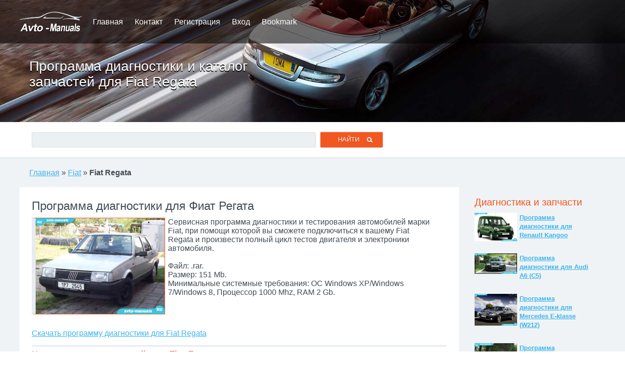

--- FILE ---
content_type: text/html; charset=windows-1251
request_url: https://rbte.ru/288_softdiag_fiat_regata.html
body_size: 2863
content:
<!DOCTYPE html>
<html lang="ru">
<head>
<meta name="viewport" content="width=device-width; initial-scale=1.0">
<title>Скачать программу диагностики для Fiat Regata</title>
<meta name="description" content="Программа диагностики неисправностей и состояния двигателя для автомобиля Fiat Regata. Скачать каталог запасных частей для Фиат Регата.">
<meta name="keywords" content="программа диагностики для Fiat, каталог запасных частей для Фиат Регата">
<meta name="robots" content="all">
<link rel="shortcut icon" href="//rbte.ru/favicon.ico" type="image/x-icon">
<link rel="stylesheet" type="text/css" href="//rbte.ru/amn.css">
</head>
<body>
<div class="allma ama1">
	<div id="lnt1">
		<div class="insb1">
			<div class="logo"></div> <a href="/">Главная</a> <a href="//rbte.ru/contact.html" rel="nofollow">Контакт</a> <a href="//rbte.ru/register.html" rel="nofollow">Регистрация</a> <a href="//rbte.ru/signin.html" rel="nofollow">Вход</a> <a href="//rbte.ru/addbookmark.html" rel="nofollow" onclick="return bookmark(this);" title="Добавить сайт в закладки">Bookmark</a>		</div>
	</div>
	<div id="lnt01" class="hi2">
		<div class="insb1">
			<header>
			<h1>Программа диагностики и каталог запчастей для Fiat Regata</h1>
			</header>
			<span class="cl1"></span>
		</div>
	</div>
	<div class="insb1">
		<div class="insb2">
						<form id="ffnd1" name="frmfind" action="//rbte.ru/search.html" method="post">
			<p><input class="fndinp" type="text" id="ffn2" name="fndstr" maxlength="25"> <input class="sbm_f1" type="submit" name="sbmff" value="Найти&nbsp;&nbsp;&nbsp;"></p>
			</form>		</div>
	</div>
</div>

<div class="allma ama2">
	<div class="insb1">
		<div class="insb2">
			<p><a class='capm1' href='/'>Главная</a> » <a class='capm1' href='//rbte.ru/fiat.html'>Fiat</a> » <b>Fiat Regata</b></p>
			<span class='cl1'></span>
			<div id="df888"></div>
		</div>
		
		<div class="l_blk_1">
			<div class="insb2" id="mnlshw">
				<article>
					<header>
					<h2>Программа диагностики для Фиат Регата</h2>
					</header>
										<figure>
					<p class="autoimg"><img src='//rbte.ru/carimages/5/2866.jpg' alt='Fiat Regata - программа диагностики' title='программа диагностики Fiat Regata'></p>
					</figure>
										<p class='dscrpt'>Сервисная программа диагностики и тестирования автомобилей марки Fiat, при помощи которой вы сможете подключиться к вашему Fiat Regata и произвести полный цикл тестов двигателя и электроники автомобиля.
					<br><br>
					Файл: .rar.<br>
					Размер: 151 Mb.<br>
					Минимальные системные требования: ОС Windows XP/Windows 7/Windows 8, Процессор 1000 Mhz, RAM 2 Gb.</p>
					<p class='dwlnks'><a href='//rbte.ru/dwnlds/288_4.html' rel='nofollow' target='_blank'>Скачать программу диагностики для Fiat Regata</a></p>
				</article>
				<span class='cl2'></span>
				
				<article>
					<header>
					<h3>Каталог запасных частей для Fiat Regata</h3>
					</header>
					<figure>
					<p class='autoimg'><img src='//rbte.ru/carimages/5/2865.jpg' alt='Fiat Regata - запчасти' title='Fiat Regata - каталог запчастей'></p>
					</figure>
					<p class='dscrpt'>Каталог запасных частей для Fiat Regata в автоматической оболочке, с удобнм поиском по производителю, модели, типу двигателя, году выпуска и прочими сервисными функциями. Вы можете производить поиск запасных частей по их сервисному номеру, или названию, а также, по месту их установки. Можно сохраненять условия поиска в избранное, чтбы потом быстро находить нужные запчасти для нужных моделей автомобилей.
					<br><br>
					Файл: .rar<br>
					Размер: 90 Mb.</p>
					<p class='dwlnks'><a href='//rbte.ru/dwnlds/288_3.html' rel='nofollow' target='_blank'>Скачать каталог запчастей для Fiat Regata</a></p>
				</article>
				<span class='cl2'></span>
				
				<b>Смотрите также для этой модели:</b><br>
				<a href='//rbte.ru/288_manuals_fiat_regata.html'><b>Руководство по ремонту и эксплуатации для Fiat Regata</b></a>				
				<span class='cl2'></span>
			
			</div>

			<div class="insb2 ama3">
				<strong>Программы и запчасти для дургих моделей Fiat</strong>
				<br>
				<ul><li><a href='//rbte.ru/281_softdiag_fiat_idea.html'>Программа диагностики и запчасти для Fiat Idea</a></li>
<li><a href='//rbte.ru/291_softdiag_fiat_seicento.html'>Программа диагностики и запчасти для Fiat Seicento</a></li>
<li><a href='//rbte.ru/269_softdiag_fiat_127.html'>Программа диагностики и запчасти для Fiat 127</a></li>
<li><a href='//rbte.ru/272_softdiag_fiat_brava.html'>Программа диагностики и запчасти для Fiat Brava</a></li>
<li><a href='//rbte.ru/293_softdiag_fiat_talento.html'>Программа диагностики и запчасти для Fiat Talento</a></li>
<li><a href='//rbte.ru/297_softdiag_fiat_uno.html'>Программа диагностики и запчасти для Fiat Uno</a></li>
<li><a href='//rbte.ru/271_softdiag_fiat_500.html'>Программа диагностики и запчасти для Fiat 500</a></li>
<li><a href='//rbte.ru/274_softdiag_fiat_cinquecento.html'>Программа диагностики и запчасти для Fiat Cinquecento</a></li>
<li><a href='//rbte.ru/295_softdiag_fiat_tipo.html'>Программа диагностики и запчасти для Fiat Tipo</a></li>
<li><a href='//rbte.ru/289_softdiag_fiat_ritmo.html'>Программа диагностики и запчасти для Fiat Ritmo</a></li>
<li><a href='//rbte.ru/279_softdiag_fiat_fiorino.html'>Программа диагностики и запчасти для Fiat Fiorino</a></li>
<li><a href='//rbte.ru/290_softdiag_fiat_scudo.html'>Программа диагностики и запчасти для Fiat Scudo</a></li>
</ul>				<span class='cl2'></span>
			</div>

		</div>
		<div class="r_blk_1">
			<div class="insb2">
				<aside>
					<section>
					<h4>Диагностика и запчасти</h4>
					<div class="topauto">
					<img src='//rbte.ru/carimages/12/8140.jpg' alt='Программа диагностики и запчасти для Рено Кангу' title='Программа диагностики  для Renault Kangoo'>
<p><a href='//rbte.ru/815_softdiag_renault_kangoo.html'><b>Программа диагностики для Renault Kangoo</b></a></p>
<span class='cl2'></span>
<img src='//rbte.ru/carimages/1/385.jpg' alt='Программа диагностики и запчасти для Ауди A6 (C5)' title='Программа диагностики  для Audi A6 (C5)'>
<p><a href='//rbte.ru/40_softdiag_audi_a6_c5.html'><b>Программа диагностики для Audi A6 (C5)</b></a></p>
<span class='cl2'></span>
<img src='//rbte.ru/carimages/9/6121.jpg' alt='Программа диагностики и запчасти для Мерседес E-klasse (W212)' title='Программа диагностики  для Mercedes E-klasse (W212)'>
<p><a href='//rbte.ru/614_softdiag_mercedes_eklasse_w212.html'><b>Программа диагностики для Mercedes E-klasse (W212)</b></a></p>
<span class='cl2'></span>
<img src='//rbte.ru/carimages/7/4844.jpg' alt='Программа диагностики и запчасти для Киа Сид' title='Программа диагностики  для KIA Ceed'>
<p><a href='//rbte.ru/486_softdiag_kia_ceed.html'><b>Программа диагностики для KIA Ceed</b></a></p>
<span class='cl2'></span>
					</div>
					</section>
					<br>
					<section>
					<h4>Популярные авто</h4>
					<div class="topauto">
					<img src='//rbte.ru/carimages/13/8431.jpg' alt='Руководство по эксплуатации Рено Трафик' title='Руководство по эксплуатации Renault Trafic'>
<p><a href='//rbte.ru/845_manuals_renault_trafic.html'><b>Руководство по ремонту Renault Trafic</b></a></p>
<span class='cl2'></span>
<img src='//rbte.ru/carimages/10/6995.jpg' alt='Руководство по эксплуатации Ниссан Кашкай' title='Руководство по эксплуатации Nissan Qashqai'>
<p><a href='//rbte.ru/701_manuals_nissan_qashqai.html'><b>Руководство по ремонту Nissan Qashqai</b></a></p>
<span class='cl2'></span>
<img src='//rbte.ru/carimages/15/10138.jpg' alt='Руководство по эксплуатации Фольксваген Тигуан' title='Руководство по эксплуатации Volkswagen Tiguan'>
<p><a href='//rbte.ru/1015_manuals_volkswagen_tiguan.html'><b>Руководство по ремонту Volkswagen Tiguan</b></a></p>
<span class='cl2'></span>
<img src='//rbte.ru/carimages/10/6741.jpg' alt='Руководство по эксплуатации Ниссан Альмера Тино' title='Руководство по эксплуатации Nissan Almera Tino'>
<p><a href='//rbte.ru/676_manuals_nissan_almera_tino.html'><b>Руководство по ремонту Nissan Almera Tino</b></a></p>
<span class='cl2'></span>
					</div>
					</section>
					<span class="cl1"></span>
				</aside>
			</div>
		</div>
		<span class="cl1"></span>
	
	</div>
</div>

<footer>
<div id="ftr1">
	<div class="insb1">
		<div class="insb2">
			<center>Все парва сохранены! | &copy; 2010-2026 rbte.ru | <a href="//rbte.ru/sitemap.html">Sitemap</a></center>
			<div id="ftr2">
				<script type="text/javascript" src="//rbte.ru/js/share.js"></script>
			</div>
			<div class="cntr356">
				<noindex><script type="text/javascript"><!--
document.write("<a href='http://www.liveinternet.ru/click' "+
"target=_blank><img src='//counter.yadro.ru/hit?t44.3;r"+
escape(document.referrer)+((typeof(screen)=="undefined")?"":
";s"+screen.width+"*"+screen.height+"*"+(screen.colorDepth?
screen.colorDepth:screen.pixelDepth))+";u"+escape(document.URL)+
";"+Math.random()+
"' alt='' title='LiveInternet' "+
"border='0' width='31' height='31'><\/a>")
//--></script></noindex>
			</div>
		</div>
	</div>
</div>
</footer><script src='//rbte.ru/js/menu.js'></script>
<script src='//rbte.ru/js/07.js' async></script></body>
</html>


--- FILE ---
content_type: text/css
request_url: https://rbte.ru/amn.css
body_size: 7983
content:
* {padding:0; margin:0;}
html {border:none;}
body {border:none; font:100% Arial, sans-serif; text-rendering:optimizelegibility; color:#3f4b56; background-color:#ffffff;}
table {border-collapse:collapse; empty-cells:show;}
img {border:none; max-width:100%; height:auto; vertical-align:middle;}
p {text-indent:0;}
li {list-style-position:inside;}
div {display:block; clear:both; background:transparent;}

a {color:#39b4ed;}
a:hover, a:focus {color:#f25821; text-decoration:none;}

article, aside, details, figcaption, figure, footer, header, hgroup, menu, nav, section {display:block;}
.video embed, .video object, .video iframe {width:100%; height:auto;}


/* ЦВЕТОВАЯ СХЕМА */


h1 {font:175% Arial, sans-serif; text-rendering:optimizelegibility; color:#39b4ed; margin-bottom:10px;}
h2 {font:150% Arial, sans-serif; text-rendering:optimizelegibility; color:#3f4b56; margin-bottom:10px;}
h3, h4 {font:125% Arial, sans-serif; text-rendering:optimizelegibility; color:#f1541e; margin-bottom:10px;}


.allma {width:100%;}
.ama1 {background-color:#ffffff;}
.ama2 {background-color:#f0f3f5; border-top:3px solid #e6ecef;}
.ama3 {background-color:#e0e4e7; border-top:2px solid #ffffff;}

.mar35 {margin-top:35px !important;}

.rbrblk {height:100px; overflow:hidden; border-bottom:1px solid #3f4b56;}
.rbrblk a {display:inline-block; clear:none; margin:0 10px 5px 0; color:#3f4b56;}
.rbrblk a:hover, .rbrblk a:focus {color:#f25821;}

.bdwn {display:inline-block; vertical-align:middle; margin:-1px 0 0 20px; padding:5px 15px 5px 15px; border:1px solid #3f4b56; border-top:none; border-radius:0 0 4px 4px; background-color:#e0e4e7; color:#000000; cursor:pointer; font-weight:bold;}

#lnt1 {position:absolute; top:0; left:0; z-index:500; width:100%; height:89px; line-height:89px; vertical-align:middle; color:#ffffff; background:transparent url("images/bgblck1.png") repeat scroll 0% 0%;}
#lnt1 a {color:#ffffff !important; text-decoration:none !important; margin-right:20px;}
#lnt1 a:hover, #lnt1 a.focus {color:#39b4ed !important;}
.logo {float:left; clear:none; width:150px; height:89px; background:transparent url("images/logo.png") no-repeat 0 50%;}

/*transition:background-color 0.9s ease, color 0.9s ease;*/
#lnt0 {width:100%; height:400px; background-size:cover; background-color:#e0e4e7;}
.hi1 {background: url("images/hdrimg1.jpg") no-repeat 0% 100%;}
.hi2 {background: url("images/hdrimg2.jpg") no-repeat 0% 100%;}
.hi3 {background: url("images/hdrimg3.jpg") no-repeat 0% 100%;}

#lnt01 {width:100%; height:250px; background-size:cover; background-color:#e0e4e7;}

#lnt0 h1, #lnt01 h1 {display:inline-block; clear:none; color:#ffffff; text-shadow:0px 2px 1px #000000; max-width:45%; margin:120px 0 0 20px;}

.insb1 {max-width:1200px; margin:0 auto;}
.insb2 {padding:20px;}

.sbm_f1 {display:inline-block; clear:none; width:128px; height:32px; line-height:32px; text-align:center; background:#f25720 url("images/icofind.png") no-repeat scroll 95px 11px; text-shadow:0px 1px 1px #9e3915; color:#ffffff; text-transform:uppercase; border:none; border-radius: 2px; box-shadow:0px 1px 1px 0px rgba(255, 255, 255, 0.5) inset, 0px 1px 1px 0px rgba(0, 0, 0, 0.15); cursor:pointer; vertical-align:middle;}
.sbm_f1:hover {opacity:0.8;}
.fndinp {display:inline-block; clear:none; height:29px; max-width:80%; min-width:50%; line-height:29px; margin:0 5px 0 5px; border:1px solid #d7dfe4; color:#7d7f80; background-color:#ecf0f2; border-radius:2px; vertical-align:middle;}


.l_blk_1 {float:left; clear:none; width:75%;}
.r_blk_1 {float:left; clear:none; width:24%; margin-left:1%;}

#mnlshw {background-color:#ffffff; padding:25px;}
#mnlshw h3 {margin-bottom:15px; padding-top:5px; border-top:3px solid #e6ecef;}
.autoimg {float:left; clear:none; margin:0 15px 15px 0; max-width:31%;}
.autoimg img {border:1px solid #f25821; border-left:8px solid #e6ecef;}
.dscrpt {display:inline-block; clear:none; overflow:hidden; max-width:64%;}
.dwlnks {float:left; clear:both; margin:15px 0 15px 0;}
.dwlnks a:hover {color:#39b4ed;}

.topauto img {float:left; clear:none; margin:0 5px 5px 0; max-width:35%;}
.topauto p {display:inline-block; clear:none; overflow:hidden; max-width:60%;}
.topauto a {font-size:80%;}

.dwnldlnk1 b {font:100% Arial, sans-serif; color:#39b4ed; cursor:pointer; text-decoration:underline;}
.dwnldlnk1 b:hover, .dwnldlnk1 b:focus {color:#f25821; text-decoration:none;}

.nwsblk {height:300px; overflow:auto;}
.nwsblk em {color:#f25821;}

#ftr1 {width:100%; background-color:#2c2d2d; border-top:solid 3px #000000; padding:25px 0 25px 0; color:#ffffff;}
#ftr1 a {color:#797e80; text-decoration:none;}
#ftr1 a:hover, #ftr1 a:focus {color:#f25821;}

#ftr2 {clear:both; margin:30px 0px; padding:15px 0 15px 0; border-top:1px solid #000000; border-bottom:1px solid #454646; text-align:center;}
#ftr2 a {display:inline-block; width:34px; height:34px; overflow:hidden; margin:0px 1px; background:transparent url("images/soc.png") no-repeat 0 0;}
.socico1 {background-position:0px 0px !important;} /*G*/
.socico2 {background-position:0px -34px !important;} /*F*/
.socico3 {background-position:0px -68px !important;} /*T*/
.socico4 {background-position:0px -102px !important;} /*В*/
.socico1:hover, .socico1:focus {background-position:-34px 0px !important;}
.socico2:hover, .socico2:focus {background-position:-34px -34px !important;}
.socico3:hover, .socico3:focus {background-position:-34px -68px !important;}
.socico4:hover, .socico4:focus {background-position:-34px -102px !important;}

.nnv {margin:25px 0 25px 0; padding-top:5px; border-top:3px solid #e6ecef;}
.nnv a {display:inline-block; background-color:#39b4ed; color:#ffffff; text-decoration:none; vertical-align:middle; padding:3px 7px 3px 7px;}
.nnv a:hover, .nnv a:focus {text-decoration:none; background-color:#f25821;}
.nnv b {display:inline-block; background-color:#f25821; color:#ffffff; text-decoration:none; vertical-align:middle; padding:3px 7px 3px 7px;}

.cl1 {display:block; clear:both; height:0px;}
.cl2 {display:block; clear:both; height:0px; margin:25px 0 25px 0 !important;}
.cntr356 {text-align:center; visibility:hidden;}
.smaps {max-height:1200px !important; overflow:auto;}

.txt1 {clear:both; width:85%; height:22px; border:1px solid #797e80; border-radius:4px; vertical-align:middle; margin-bottom:5px;}
.sbmbb1 {clear:both; padding:3px 7px 3px 7px; cursor:pointer; vertical-align:middle;}
.tea1 {clear:both; width:85%; height:120px; border:1px solid #797e80; border-radius:4px; vertical-align:middle; margin-bottom:5px;}


@media screen and (max-width:1024px){
	.l_blk_1, .r_blk_1 {width:100% !important; float:none !important; clear:both; margin:10px 0 10px 0 !important;}
	.r_blk_1 {background-color:#ffffff !important;}
}

@media screen and (max-width:800px){
	.insb2 {padding:5px;}
	a {font-size:120%;}
	
	#lnt0, #lnt01 {height:200px;}
	#lnt0 h1, #lnt01 h1 {max-width:90% !important; margin-top:95px !important;}
}

@media screen and (max-width:720px){
	#lnt1 {line-height:44px !important;}
	#lnt1 a {margin-right:5px !important; font-size:90% !important;}
}

@media screen and (max-width:600px){
	#mnlshw {padding:5px;}
	.autoimg {float:none; clear:both; margin:0; max-width:100%; text-align:center;}
	.autoimg img {border:1px solid #f25821 !important; max-width:60%;}
	.dscrpt {display:block; clear:both; overflow:visible; max-width:100%; margin-top:5px;}

	.topauto {text-align:center;}
	.topauto img {display:inline-block; float:none; clear:both; margin:0; max-width:60%;}
	.topauto p {display:block; clear:both; overflow:visible; max-width:100%;}
	.topauto a {font-size:80%;}
	
	#mnlshw {padding:5px;}
}

@media screen and (max-width:480px){
	body {font-size:90%;}
}

/* Монитор обычный */
@media screen and (min-resolution: 96dpi) and (max-resolution: 103dpi){

}

/* Retina or Mobile */
@media screen and (min-resolution: 120dpi){

}
